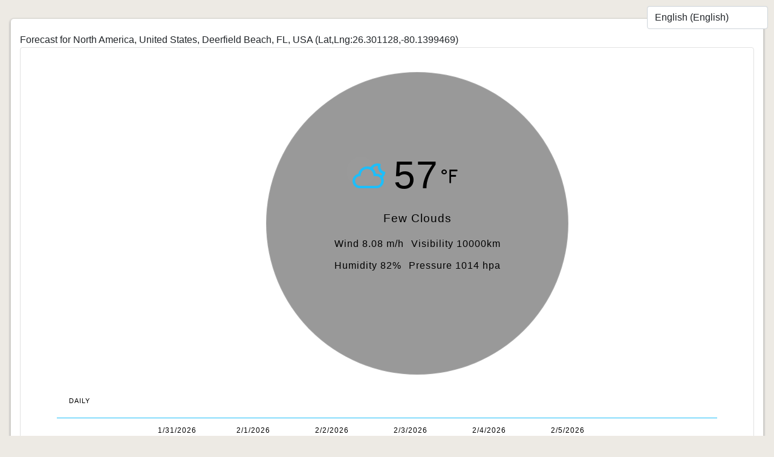

--- FILE ---
content_type: text/html; charset=utf-8
request_url: https://beachweather.io/forecast/north-america/united-states/deerfield-beach,-fl,-usa
body_size: 4239
content:


<!doctype html>
<html lang="en">
<head>
    
<meta charset="utf-8">
<meta name="viewport" content="width=device-width, initial-scale=1">

<link href="https://cdnjs.cloudflare.com/ajax/libs/font-awesome/6.0.0/css/all.min.css" rel="preload" as="style" onload="this.rel=&quot;stylesheet&quot;" integrity="sha512-9usAa10IRO0HhonpyAIVpjrylPvoDwiPUiKdWk5t3PyolY1cOd4DSE0Ga&#x2B;ri4AuTroPR5aQvXU9xC6qOPnzFeg==" crossorigin="anonymous" referrerpolicy="no-referrer" />
<link href="https://cdn.jsdelivr.net/npm/bootstrap@5.1.3/dist/css/bootstrap.min.css" rel="preload" as="style" onload="this.rel=&quot;stylesheet&quot;" integrity="sha384-1BmE4kWBq78iYhFldvKuhfTAU6auU8tT94WrHftjDbrCEXSU1oBoqyl2QvZ6jIW3" crossorigin="anonymous" referrerpolicy="no-referrer" />

<title></title>





<link href="https://cdn.freeonlineapps.net/WC/v6.0.3/css/common.min.css" rel="preload" as="style" onload="this.rel=&quot;stylesheet&quot;" integrity="sha512-HoP9J2gHGsQYD3eg/c76CKrmYhNpJNnkLv0GVrdyuaVZ8yfxtpIs6V5IiO9ghiKe2pnyoGcSU2veBAyhUOLrhQ==" crossorigin="anonymous" referrerpolicy="no-referrer" />
    <link rel="preload" as="style" onload="this.rel='stylesheet'" href="https://cdn.freeonlineapps.net/WCArchaic/v1.0.0/css/design.min.css" />

    
    <link href="https://cdn.freeonlineapps.net/Social/v1.0.1/social-share.min.css" rel="preload" as="style" onload="this.rel=&quot;stylesheet&quot;" integrity="sha512-e/cI7F6ipVilhBTOSLeYtFY1GGPECTXsSSAzi2Fmmc3gOOrGcLvPoMZsKeW/BuChR6vYsf8ar/KUa/0LvfPVEA==" crossorigin="anonymous" referrerpolicy="no-referrer" />
    <link rel="stylesheet" href="/css/webfonts.css?v=2">
    <link rel="stylesheet" href="/css/styles.css?v=3">
    <link rel="stylesheet" href="/css/fonts/weather-icons/css/weather-icons.css">
    <link rel="stylesheet" href="/css/feature.css?v=HWMzm2RwRPEDe50xB-7Oe8SRQ_NUkEZmukjXRfa1ggU" />
    <link rel="stylesheet" href="/css/summary.css?v=hyE5yOjWkY2lMeTqulq-nKKl9EoAU3aGH-7WH05kvts" />
    <link rel="stylesheet" href="/css/forecast.css?v=col6xFrC8C5a1gJLWfmL4asqq7ccEhVEl4pTAYHGnXY" />
    <link rel="stylesheet" href="/css/hourly.css?v=KoSW59LJULUSf8Oq9-KoSXqqC3MAsNyilUj5kcWlSNI" />
    <link rel="stylesheet" href="/css/lang-box.css?v=7tZ8-XdCt45vrjwO778QwCH_7m8KZTNFwbUMD5-pgds" />

</head>
<body>
    <header class="page-header"></header>

    <main class="page-main">
        <div class="container">
            <div class="page-content">
                <div class="row">
                    <section class="col main-content">
                        <div class="d-flex">
                            <div class="ms-auto">
                                
    <select class="form-control" data-language-box>
            <option selected="" value="en">English (English)</option>
            <option value="sv">Swedish (Svenska)</option>
            <option value="no">Norwegian (Norsk)</option>
            <option value="nl">Dutch (Nederlands)</option>
            <option value="fr">French (fran&#xE7;ais)</option>
            <option value="fi">Finnish (suomi)</option>
            <option value="de">German (Deutsch)</option>
            <option value="da">Danish (dansk)</option>
            <option value="ja">Japanese (&#x65E5;&#x672C;&#x8A9E;)</option>
    </select>

                            </div>
                        </div>
                        

                        


<div class="row">
    <div class="col-md-12">
        <h3 class="post-title entry-title" itemprop="name">
            
        </h3>
        <div class="post-body help-content">
            Forecast for North America, United States, Deerfield Beach, FL, USA <span class="subtitle">(Lat,Lng:26.301128,-80.1399469)</span>

            <div class="collection-items" style="margin:0 auto;">


                <!-- RH: this is bootstrap 5 tabbed panel -->
                <div class="tab-content-2" id="regTabContent">

                    <div class="tab-pane fade show active" id="USWest" role="tabpanel" aria-labelledby="USWest-tab">

                        <div class="col3">&nbsp;</div>
                        <div class="col3">
                            <div class="summary"><div class="summary-state"><div class="summary-icon wi wi-night-alt-cloudy"></div><span class="summary-temp">57</span><span class="summary-deg wi wi-fahrenheit"></span></div><span class="summary-status">few clouds</span><div class="summary-details"><span>Wind 8.08 m/h</span><span>Visibility 10000km</span><span>Humidity 82%</span><span>Pressure 1014 hpa</span></div></div>
                        </div>
                        <div class="col3">&nbsp;</div>
                        <p class="page-title">Daily</p>
                        <div class="forecast">
<div class="forecast-item" data-date="1/31/2026" title="few clouds"><span class="forecast-date">1/31/2026</span><div class="forecast-degree"><span class="wi wi-night-alt-cloudy"></span><span class="forecast-max">57<span class="wi wi-fahrenheit"></span></span></div><span class="forecast-status">Clouds</span></div><div class="forecast-item" data-date="2/1/2026" title="light rain"><span class="forecast-date">2/1/2026</span><div class="forecast-degree"><span class="wi wi-night-alt-rain"></span><span class="forecast-max">48.65<span class="wi wi-fahrenheit"></span></span></div><span class="forecast-status">Rain</span></div><div class="forecast-item" data-date="2/2/2026" title="clear sky"><span class="forecast-date">2/2/2026</span><div class="forecast-degree"><span class="wi wi-night-clear"></span><span class="forecast-max">50.76<span class="wi wi-fahrenheit"></span></span></div><span class="forecast-status">Clear</span></div><div class="forecast-item" data-date="2/3/2026" title="clear sky"><span class="forecast-date">2/3/2026</span><div class="forecast-degree"><span class="wi wi-night-clear"></span><span class="forecast-max">55.94<span class="wi wi-fahrenheit"></span></span></div><span class="forecast-status">Clear</span></div><div class="forecast-item" data-date="2/4/2026" title="few clouds"><span class="forecast-date">2/4/2026</span><div class="forecast-degree"><span class="wi wi-night-alt-cloudy"></span><span class="forecast-max">65.48<span class="wi wi-fahrenheit"></span></span></div><span class="forecast-status">Clouds</span></div><div class="forecast-item" data-date="2/5/2026" title="light rain"><span class="forecast-date">2/5/2026</span><div class="forecast-degree"><span class="wi wi-night-alt-rain"></span><span class="forecast-max">68.56<span class="wi wi-fahrenheit"></span></span></div><span class="forecast-status">Rain</span></div>                        </div>
                        <div class="hourly-wrapper d-none"><p class="page-title">Hourly</p><div class="hourly-items d-none" data-date="1/31/2026"><div class="hourly-item"><span class="hourly-icon wi wi-night-alt-cloudy"></span><span class="hourly-temp">57<span class="wi wi-fahrenheit"></span></span><span class="hourly-status">Clouds</span><span class="hourly-humidity">82%</span><span class="hourly-hour"> 9:00 AM</span></div><div class="hourly-item"><span class="hourly-icon wi wi-cloudy"></span><span class="hourly-temp">54.84<span class="wi wi-fahrenheit"></span></span><span class="hourly-status">Clouds</span><span class="hourly-humidity">82%</span><span class="hourly-hour"> 12:00 PM</span></div><div class="hourly-item"><span class="hourly-icon wi wi-day-rain"></span><span class="hourly-temp">57.34<span class="wi wi-fahrenheit"></span></span><span class="hourly-status">Rain</span><span class="hourly-humidity">82%</span><span class="hourly-hour"> 3:00 PM</span></div><div class="hourly-item"><span class="hourly-icon wi wi-day-rain"></span><span class="hourly-temp">58.8<span class="wi wi-fahrenheit"></span></span><span class="hourly-status">Rain</span><span class="hourly-humidity">82%</span><span class="hourly-hour"> 6:00 PM</span></div><div class="hourly-item"><span class="hourly-icon wi wi-day-rain"></span><span class="hourly-temp">61.03<span class="wi wi-fahrenheit"></span></span><span class="hourly-status">Rain</span><span class="hourly-humidity">82%</span><span class="hourly-hour"> 9:00 PM</span></div></div><div class="hourly-items d-none" data-date="2/1/2026"><div class="hourly-item"><span class="hourly-icon wi wi-night-alt-rain"></span><span class="hourly-temp">48.65<span class="wi wi-fahrenheit"></span></span><span class="hourly-status">Rain</span><span class="hourly-humidity">82%</span><span class="hourly-hour"> 12:00 AM</span></div><div class="hourly-item"><span class="hourly-icon wi wi-cloudy"></span><span class="hourly-temp">46.49<span class="wi wi-fahrenheit"></span></span><span class="hourly-status">Clouds</span><span class="hourly-humidity">82%</span><span class="hourly-hour"> 3:00 AM</span></div><div class="hourly-item"><span class="hourly-icon wi wi-cloudy"></span><span class="hourly-temp">42.17<span class="wi wi-fahrenheit"></span></span><span class="hourly-status">Clouds</span><span class="hourly-humidity">82%</span><span class="hourly-hour"> 6:00 AM</span></div><div class="hourly-item"><span class="hourly-icon wi wi-night-clear"></span><span class="hourly-temp">38.86<span class="wi wi-fahrenheit"></span></span><span class="hourly-status">Clear</span><span class="hourly-humidity">82%</span><span class="hourly-hour"> 9:00 AM</span></div><div class="hourly-item"><span class="hourly-icon wi wi-night-clear"></span><span class="hourly-temp">37.42<span class="wi wi-fahrenheit"></span></span><span class="hourly-status">Clear</span><span class="hourly-humidity">82%</span><span class="hourly-hour"> 12:00 PM</span></div><div class="hourly-item"><span class="hourly-icon wi wi-day-sunny"></span><span class="hourly-temp">42.1<span class="wi wi-fahrenheit"></span></span><span class="hourly-status">Clear</span><span class="hourly-humidity">82%</span><span class="hourly-hour"> 3:00 PM</span></div><div class="hourly-item"><span class="hourly-icon wi wi-day-sunny"></span><span class="hourly-temp">48.7<span class="wi wi-fahrenheit"></span></span><span class="hourly-status">Clear</span><span class="hourly-humidity">82%</span><span class="hourly-hour"> 6:00 PM</span></div><div class="hourly-item"><span class="hourly-icon wi wi-day-sunny"></span><span class="hourly-temp">51.96<span class="wi wi-fahrenheit"></span></span><span class="hourly-status">Clear</span><span class="hourly-humidity">82%</span><span class="hourly-hour"> 9:00 PM</span></div></div><div class="hourly-items d-none" data-date="2/2/2026"><div class="hourly-item"><span class="hourly-icon wi wi-night-clear"></span><span class="hourly-temp">50.76<span class="wi wi-fahrenheit"></span></span><span class="hourly-status">Clear</span><span class="hourly-humidity">82%</span><span class="hourly-hour"> 12:00 AM</span></div><div class="hourly-item"><span class="hourly-icon wi wi-night-clear"></span><span class="hourly-temp">46.54<span class="wi wi-fahrenheit"></span></span><span class="hourly-status">Clear</span><span class="hourly-humidity">82%</span><span class="hourly-hour"> 3:00 AM</span></div><div class="hourly-item"><span class="hourly-icon wi wi-night-clear"></span><span class="hourly-temp">43.25<span class="wi wi-fahrenheit"></span></span><span class="hourly-status">Clear</span><span class="hourly-humidity">82%</span><span class="hourly-hour"> 6:00 AM</span></div><div class="hourly-item"><span class="hourly-icon wi wi-night-clear"></span><span class="hourly-temp">41.61<span class="wi wi-fahrenheit"></span></span><span class="hourly-status">Clear</span><span class="hourly-humidity">82%</span><span class="hourly-hour"> 9:00 AM</span></div><div class="hourly-item"><span class="hourly-icon wi wi-night-clear"></span><span class="hourly-temp">40.86<span class="wi wi-fahrenheit"></span></span><span class="hourly-status">Clear</span><span class="hourly-humidity">82%</span><span class="hourly-hour"> 12:00 PM</span></div><div class="hourly-item"><span class="hourly-icon wi wi-day-sunny"></span><span class="hourly-temp">47.53<span class="wi wi-fahrenheit"></span></span><span class="hourly-status">Clear</span><span class="hourly-humidity">82%</span><span class="hourly-hour"> 3:00 PM</span></div><div class="hourly-item"><span class="hourly-icon wi wi-day-sunny"></span><span class="hourly-temp">56.26<span class="wi wi-fahrenheit"></span></span><span class="hourly-status">Clear</span><span class="hourly-humidity">82%</span><span class="hourly-hour"> 6:00 PM</span></div><div class="hourly-item"><span class="hourly-icon wi wi-day-sunny"></span><span class="hourly-temp">59.09<span class="wi wi-fahrenheit"></span></span><span class="hourly-status">Clear</span><span class="hourly-humidity">82%</span><span class="hourly-hour"> 9:00 PM</span></div></div><div class="hourly-items d-none" data-date="2/3/2026"><div class="hourly-item"><span class="hourly-icon wi wi-night-clear"></span><span class="hourly-temp">55.94<span class="wi wi-fahrenheit"></span></span><span class="hourly-status">Clear</span><span class="hourly-humidity">82%</span><span class="hourly-hour"> 12:00 AM</span></div><div class="hourly-item"><span class="hourly-icon wi wi-cloudy"></span><span class="hourly-temp">53.89<span class="wi wi-fahrenheit"></span></span><span class="hourly-status">Clouds</span><span class="hourly-humidity">82%</span><span class="hourly-hour"> 3:00 AM</span></div><div class="hourly-item"><span class="hourly-icon wi wi-cloudy"></span><span class="hourly-temp">51.78<span class="wi wi-fahrenheit"></span></span><span class="hourly-status">Clouds</span><span class="hourly-humidity">82%</span><span class="hourly-hour"> 6:00 AM</span></div><div class="hourly-item"><span class="hourly-icon wi wi-cloudy"></span><span class="hourly-temp">50.79<span class="wi wi-fahrenheit"></span></span><span class="hourly-status">Clouds</span><span class="hourly-humidity">82%</span><span class="hourly-hour"> 9:00 AM</span></div><div class="hourly-item"><span class="hourly-icon wi wi-cloudy"></span><span class="hourly-temp">50.27<span class="wi wi-fahrenheit"></span></span><span class="hourly-status">Clouds</span><span class="hourly-humidity">82%</span><span class="hourly-hour"> 12:00 PM</span></div><div class="hourly-item"><span class="hourly-icon wi wi-cloudy"></span><span class="hourly-temp">58.84<span class="wi wi-fahrenheit"></span></span><span class="hourly-status">Clouds</span><span class="hourly-humidity">82%</span><span class="hourly-hour"> 3:00 PM</span></div><div class="hourly-item"><span class="hourly-icon wi wi-cloudy"></span><span class="hourly-temp">66.88<span class="wi wi-fahrenheit"></span></span><span class="hourly-status">Clouds</span><span class="hourly-humidity">82%</span><span class="hourly-hour"> 6:00 PM</span></div><div class="hourly-item"><span class="hourly-icon wi wi-cloud"></span><span class="hourly-temp">67.93<span class="wi wi-fahrenheit"></span></span><span class="hourly-status">Clouds</span><span class="hourly-humidity">82%</span><span class="hourly-hour"> 9:00 PM</span></div></div><div class="hourly-items d-none" data-date="2/4/2026"><div class="hourly-item"><span class="hourly-icon wi wi-night-alt-cloudy"></span><span class="hourly-temp">65.48<span class="wi wi-fahrenheit"></span></span><span class="hourly-status">Clouds</span><span class="hourly-humidity">82%</span><span class="hourly-hour"> 12:00 AM</span></div><div class="hourly-item"><span class="hourly-icon wi wi-night-clear"></span><span class="hourly-temp">63.27<span class="wi wi-fahrenheit"></span></span><span class="hourly-status">Clear</span><span class="hourly-humidity">82%</span><span class="hourly-hour"> 3:00 AM</span></div><div class="hourly-item"><span class="hourly-icon wi wi-cloud"></span><span class="hourly-temp">62.78<span class="wi wi-fahrenheit"></span></span><span class="hourly-status">Clouds</span><span class="hourly-humidity">82%</span><span class="hourly-hour"> 6:00 AM</span></div><div class="hourly-item"><span class="hourly-icon wi wi-cloudy"></span><span class="hourly-temp">63.14<span class="wi wi-fahrenheit"></span></span><span class="hourly-status">Clouds</span><span class="hourly-humidity">82%</span><span class="hourly-hour"> 9:00 AM</span></div><div class="hourly-item"><span class="hourly-icon wi wi-night-alt-rain"></span><span class="hourly-temp">63.27<span class="wi wi-fahrenheit"></span></span><span class="hourly-status">Rain</span><span class="hourly-humidity">82%</span><span class="hourly-hour"> 12:00 PM</span></div><div class="hourly-item"><span class="hourly-icon wi wi-day-rain"></span><span class="hourly-temp">65.19<span class="wi wi-fahrenheit"></span></span><span class="hourly-status">Rain</span><span class="hourly-humidity">82%</span><span class="hourly-hour"> 3:00 PM</span></div><div class="hourly-item"><span class="hourly-icon wi wi-day-rain"></span><span class="hourly-temp">68.4<span class="wi wi-fahrenheit"></span></span><span class="hourly-status">Rain</span><span class="hourly-humidity">82%</span><span class="hourly-hour"> 6:00 PM</span></div><div class="hourly-item"><span class="hourly-icon wi wi-day-rain"></span><span class="hourly-temp">71.06<span class="wi wi-fahrenheit"></span></span><span class="hourly-status">Rain</span><span class="hourly-humidity">82%</span><span class="hourly-hour"> 9:00 PM</span></div></div><div class="hourly-items d-none" data-date="2/5/2026"><div class="hourly-item"><span class="hourly-icon wi wi-night-alt-rain"></span><span class="hourly-temp">68.56<span class="wi wi-fahrenheit"></span></span><span class="hourly-status">Rain</span><span class="hourly-humidity">82%</span><span class="hourly-hour"> 12:00 AM</span></div><div class="hourly-item"><span class="hourly-icon wi wi-cloudy"></span><span class="hourly-temp">67.1<span class="wi wi-fahrenheit"></span></span><span class="hourly-status">Clouds</span><span class="hourly-humidity">82%</span><span class="hourly-hour"> 3:00 AM</span></div><div class="hourly-item"><span class="hourly-icon wi wi-cloud"></span><span class="hourly-temp">65.43<span class="wi wi-fahrenheit"></span></span><span class="hourly-status">Clouds</span><span class="hourly-humidity">82%</span><span class="hourly-hour"> 6:00 AM</span></div></div>

                    </div>
                </div>


            </div>

        </div>

    </div>
</div>


<div class="panel-share">
        <a class="resp-sharing-button__link" href="https://facebook.com/sharer/sharer.php?u=https%3a%2f%2fbeachweather.io%2fforecast%2fnorth-america%2funited-states%2fdeerfield-beach%2c-fl%2c-usa" target="_blank" rel="noopener">
            <div class="resp-sharing-button resp-sharing-button--facebook resp-sharing-button--large">
                <div aria-hidden="true" class="resp-sharing-button__icon resp-sharing-button__icon--solid">
                    <svg xmlns="http://www.w3.org/2000/svg" viewBox="0 0 24 24"><path d="M18.77 7.46H14.5v-1.9c0-.9.6-1.1 1-1.1h3V.5h-4.33C10.24.5 9.5 3.44 9.5 5.32v2.15h-3v4h3v12h5v-12h3.85l.42-4z" /></svg>
                </div>
                Share on Facebook
            </div>
        </a>
        <a class="resp-sharing-button__link" href="https://twitter.com/intent/tweet/?text=Content&#x2B;here&amp;url=https%3a%2f%2fbeachweather.io%2fforecast%2fnorth-america%2funited-states%2fdeerfield-beach%2c-fl%2c-usa" target="_blank" rel="noopener">
            <div class="resp-sharing-button resp-sharing-button--twitter resp-sharing-button--large">
                <div aria-hidden="true" class="resp-sharing-button__icon resp-sharing-button__icon--solid">
                    <svg xmlns="http://www.w3.org/2000/svg" viewBox="0 0 24 24"><path d="M23.44 4.83c-.8.37-1.5.38-2.22.02.93-.56.98-.96 1.32-2.02-.88.52-1.86.9-2.9 1.1-.82-.88-2-1.43-3.3-1.43-2.5 0-4.55 2.04-4.55 4.54 0 .36.03.7.1 1.04-3.77-.2-7.12-2-9.36-4.75-.4.67-.6 1.45-.6 2.3 0 1.56.8 2.95 2 3.77-.74-.03-1.44-.23-2.05-.57v.06c0 2.2 1.56 4.03 3.64 4.44-.67.2-1.37.2-2.06.08.58 1.8 2.26 3.12 4.25 3.16C5.78 18.1 3.37 18.74 1 18.46c2 1.3 4.4 2.04 6.97 2.04 8.35 0 12.92-6.92 12.92-12.93 0-.2 0-.4-.02-.6.9-.63 1.96-1.22 2.56-2.14z" /></svg>
                </div>
                Share on Twitter
            </div>
        </a>
        <a class="resp-sharing-button__link" href="/cdn-cgi/l/email-protection#[base64]" target="_self" rel="noopener">
            <div class="resp-sharing-button resp-sharing-button--email resp-sharing-button--large">
                <div aria-hidden="true" class="resp-sharing-button__icon resp-sharing-button__icon--solid">
                    <svg xmlns="http://www.w3.org/2000/svg" viewBox="0 0 24 24"><path d="M22 4H2C.9 4 0 4.9 0 6v12c0 1.1.9 2 2 2h20c1.1 0 2-.9 2-2V6c0-1.1-.9-2-2-2zM7.25 14.43l-3.5 2c-.08.05-.17.07-.25.07-.17 0-.34-.1-.43-.25-.14-.24-.06-.55.18-.68l3.5-2c.24-.14.55-.06.68.18.14.24.06.55-.18.68zm4.75.07c-.1 0-.2-.03-.27-.08l-8.5-5.5c-.23-.15-.3-.46-.15-.7.15-.22.46-.3.7-.14L12 13.4l8.23-5.32c.23-.15.54-.08.7.15.14.23.07.54-.16.7l-8.5 5.5c-.08.04-.17.07-.27.07zm8.93 1.75c-.1.16-.26.25-.43.25-.08 0-.17-.02-.25-.07l-3.5-2c-.24-.13-.32-.44-.18-.68s.44-.32.68-.18l3.5 2c.24.13.32.44.18.68z" /></svg>
                </div>
                Share by E-Mail
            </div>
        </a>
        <a class="resp-sharing-button__link" href="whatsapp://send?text=Content&#x2B;here+https%3a%2f%2fbeachweather.io%2fforecast%2fnorth-america%2funited-states%2fdeerfield-beach%2c-fl%2c-usa" target="_blank" rel="noopener">
            <div class="resp-sharing-button resp-sharing-button--whatsapp resp-sharing-button--large">
                <div aria-hidden="true" class="resp-sharing-button__icon resp-sharing-button__icon--solid">
                    <svg xmlns="http://www.w3.org/2000/svg" viewBox="0 0 24 24"><path d="M20.1 3.9C17.9 1.7 15 .5 12 .5 5.8.5.7 5.6.7 11.9c0 2 .5 3.9 1.5 5.6L.6 23.4l6-1.6c1.6.9 3.5 1.3 5.4 1.3 6.3 0 11.4-5.1 11.4-11.4-.1-2.8-1.2-5.7-3.3-7.8zM12 21.4c-1.7 0-3.3-.5-4.8-1.3l-.4-.2-3.5 1 1-3.4L4 17c-1-1.5-1.4-3.2-1.4-5.1 0-5.2 4.2-9.4 9.4-9.4 2.5 0 4.9 1 6.7 2.8 1.8 1.8 2.8 4.2 2.8 6.7-.1 5.2-4.3 9.4-9.5 9.4zm5.1-7.1c-.3-.1-1.7-.9-1.9-1-.3-.1-.5-.1-.7.1-.2.3-.8 1-.9 1.1-.2.2-.3.2-.6.1s-1.2-.5-2.3-1.4c-.9-.8-1.4-1.7-1.6-2-.2-.3 0-.5.1-.6s.3-.3.4-.5c.2-.1.3-.3.4-.5.1-.2 0-.4 0-.5C10 9 9.3 7.6 9 7c-.1-.4-.4-.3-.5-.3h-.6s-.4.1-.7.3c-.3.3-1 1-1 2.4s1 2.8 1.1 3c.1.2 2 3.1 4.9 4.3.7.3 1.2.5 1.6.6.7.2 1.3.2 1.8.1.6-.1 1.7-.7 1.9-1.3.2-.7.2-1.2.2-1.3-.1-.3-.3-.4-.6-.5z" /></svg>
                </div>
                Share on WhatsApp
            </div>
        </a>
</div>



                    </section>
                </div>
            </div>
        </div>
    </main>

    <footer class="page-footer">
        <div class="container">
            <nav class="links">
    <a href="/">Home</a>
    <a href="/privacy-policy">Privacy Policy</a>
    <a href="/terms">Terms of Use</a>
    <a href="/contact">Contact Us</a>
</nav>
        </div>
    </footer>

    <script data-cfasync="false" src="/cdn-cgi/scripts/5c5dd728/cloudflare-static/email-decode.min.js"></script><script defer type="module" src="https://cdn.freeonlineapps.net/WC/v6.0.3/js/common.min.js" integrity="sha512-4SoBAix/WX90jjMqy1wcOh59ZohtnnUSU9aSR9Pncnc9ghH78rOX33DaEymX7uA3uy5h2XaemkpJK7xbyrGERA==" crossorigin="anonymous" referrerpolicy="no-referrer"></script>
    

    <script src="/js/jquery.min.js"></script>
    <script src="https://cdnjs.cloudflare.com/ajax/libs/twitter-bootstrap/4.5.2/js/bootstrap.min.js"></script>
    <script src="/js/scripts.js"></script>
    <script src="/js/lang-box.js?v=O8-QiqNNH-maGuzvqGUzt682WxmuTLzRHPyWAYBNbhg"></script>


</body>
</html>

--- FILE ---
content_type: text/css
request_url: https://beachweather.io/css/feature.css?v=HWMzm2RwRPEDe50xB-7Oe8SRQ_NUkEZmukjXRfa1ggU
body_size: 317
content:
.collection-items {
}


.tab-content {
    padding: 40px;
    border-left: 1px solid #e2e2e2;
    border-right: 1px solid #e2e2e2;
    border-bottom: 1px solid #e2e2e2;
    border-bottom-left-radius: 4px;
    border-bottom-right-radius: 4px;
}


.navbar {
    padding-bottom:0;
}

.tab-content-2 {
    padding: 40px;
    border: 1px solid #e2e2e2;
    border-radius: 4px;
}

.tab-content .col4,
.tab-content-2 .col4 {
    display: inline-block;
    width: 24%;
}

.tab-content .col3,
.tab-content-2 .col3 {
    display: inline-block;
    width: 32%;
    margin-bottom:15px;
}
    .tab-content-2 .col32 {
        display: inline-block;
        width: 30%;
        margin: 15px;
        vertical-align: top;
    }

    .tab-content .col3 .subtitle,
    .tab-content-2 .col3 .subtitle {
        color:#000;
        font-size:0.6rem;
        font-family:Monda;
    }
.tab-content a:hover .subtitle,
.tab-content-2 a:hover .subtitle {
    text-decoration: none;
}

.tab-content .col12 {
    width:99%;
}
.tab-content .centered,
.tab-content-2 .centered {
    display: inline-block;
    margin: 0 auto;
}

.tab-content-2 .summary {
    margin: auto;
    width: 500px;
    height: 500px;
    padding: 32px;
    display: flex;
    min-width: 500px;
    max-width: 500px;
    min-height: 500px;
    max-height: 500px;
    border-radius: 50%;
    align-items: center;
    justify-content: center;
    background-color: rgba(0,0,0,0.4);
    border: solid 1px rgba(255, 255, 255, 0.15);
}

.tab-content-2 .summary-icon {
    width: 48px;
    height: 48px;
    padding: 10px;
    margin-top: 10px;
    margin-left: -40px;
    margin-right: 20px;
    border-radius: 50%;
    margin-bottom: 5px;
    line-height: 48px !important;
    background-color: rgb(255, 255, 255, 0.01);
    position: relative;
    top: 0;
    left: -10px;
}

.d-none {
    display:none !important;
}



--- FILE ---
content_type: text/css
request_url: https://beachweather.io/css/hourly.css?v=KoSW59LJULUSf8Oq9-KoSXqqC3MAsNyilUj5kcWlSNI
body_size: 167
content:
.hourly-wrapper {
  width: 100%;
  overflow-x: auto;
  max-width: 1280px;
  overflow-y: hidden;
}

.hourly-items {
  color: #000;
  display: flex;
  align-items: center;
  letter-spacing: 1px;
  justify-content: center;
}

.hourly-item {
  flex: 1;
  margin: 1px;
  width: 128px;
  padding: 10px;
  padding-top:0;
  display: flex;
  min-width: 90px;
  max-width: 128px;
  box-sizing: border-box;
  flex-direction: column;
  animation: fadein 400ms forwards;
}

.hourly-item > span {
  padding-left: 10px;
}

.hourly-icon {
  color: #1dbefa;
  font-size: 18px;
  margin-top: 4px;
  margin-bottom: 4px;
}

.hourly-temp {
  font-size: 12px;
  margin-bottom: 0px;
}

.hourly-status {
  font-size: 12px;
  margin-bottom: 0px;
  letter-spacing: 1px;
  text-transform: capitalize;
}

.hourly-humidity {
  font-size: 12px;
  padding-left: 16px;
  margin-bottom: 0px;
  display: inline-block;
}

.hourly-humidity::before {
  color: #000;
  content: '\f078';
  margin-right: 10px;
  font-family: 'weathericons';
}

.hourly-hour {
  color: #000;
  display: block;
  margin-top: 0px;
  font-size: 12px;
  padding-top: 10px;
  border-top: solid 1px rgba(255, 255, 255, 0.15);
}

--- FILE ---
content_type: application/javascript
request_url: https://beachweather.io/js/scripts.js
body_size: -121
content:
$(document).ready(() => {
    $(".forecast-item").on("click", function(e){
        if ($(this).hasClass("forecast-item-active")) {
            $(".forecast-item").removeClass("forecast-item-active");
            $(".hourly-wrapper").addClass("d-none");
            $(".hourly-items").addClass("d-none");
        }
        else {
            $(".forecast-item").removeClass("forecast-item-active");
            $(".hourly-wrapper").addClass("d-none");
            $(".hourly-items").addClass("d-none");

            $(this).addClass("forecast-item-active");
            let dt = $(this).data("date");
            $(".hourly-wrapper").removeClass("d-none");
            $(".hourly-items[data-date='" + dt + "']").removeClass("d-none");
        }
    });
});
